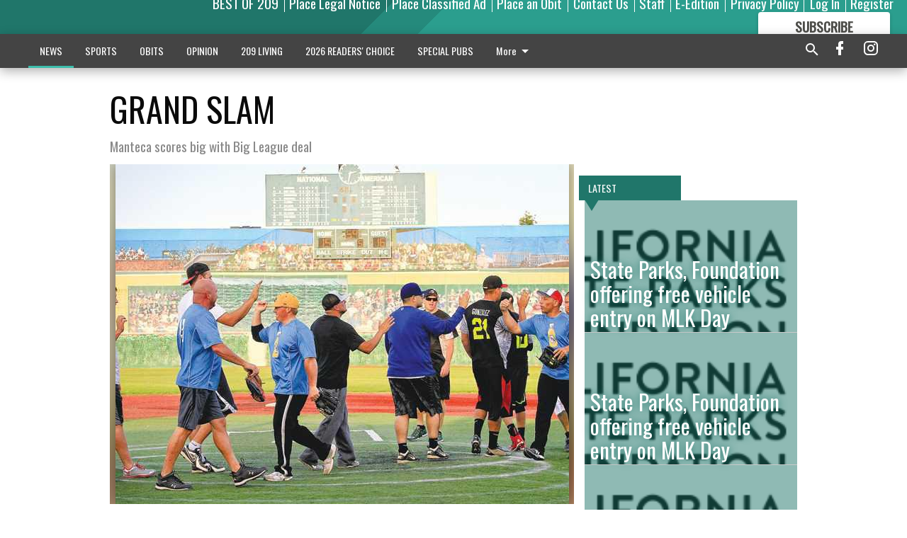

--- FILE ---
content_type: text/html; charset=utf-8
request_url: https://www.mantecabulletin.com/news/grand-slam/?offset=1
body_size: 13942
content:




<div data-ajax-content-page-boundary>
    <div class="anvil-padding-bottom">
        
            
                
                    

<span data-page-tracker
      data-page-tracker-url="https://www.oakdaleleader.com/news/state-parks-foundation-offering-free-vehicle-entry-on-mlk-day/"
      data-page-tracker-title="State Parks, Foundation offering free vehicle entry on MLK Day"
      data-page-tracker-pk="339368"
      data-page-tracker-analytics-payload="{&quot;view_data&quot;:{&quot;views_remaining&quot;:&quot;1&quot;},&quot;page_meta&quot;:{&quot;section&quot;:&quot;/news/&quot;,&quot;behind_paywall&quot;:true,&quot;page_id&quot;:339368,&quot;page_created_at&quot;:&quot;2026-01-17 16:48:18.915303+00:00&quot;,&quot;page_created_age&quot;:153159,&quot;page_created_at_pretty&quot;:&quot;January 17, 2026&quot;,&quot;page_updated_at&quot;:&quot;2026-01-17 16:48:17.956000+00:00&quot;,&quot;page_updated_age&quot;:153160,&quot;tags&quot;:[],&quot;page_type&quot;:&quot;Article page&quot;,&quot;author&quot;:null,&quot;content_blocks&quot;:[&quot;Paragraph&quot;],&quot;page_publication&quot;:null,&quot;character_count&quot;:2323,&quot;word_count&quot;:351,&quot;paragraph_count&quot;:15,&quot;page_title&quot;:&quot;State Parks, Foundation offering free vehicle entry on MLK Day&quot;}}"
>



<article class="anvil-article anvil-article--style--2" data-ajax-content-page-boundary>
    <header class="row expanded">
        <div class="column small-12 medium-10 medium-text-left">
            <div class="anvil-article__title">
                State Parks, Foundation offering free vehicle entry on MLK Day
            </div>
            
        </div>
    </header>
    <div class="row expanded">
        <div class="column">
            <figure class="row expanded column no-margin">
                <div class="anvil-images__image-container">

                    
                    
                    
                    

                    
                    

                    
                    

                    <picture class="anvil-images__image anvil-images__image--multiple-source anvil-images__image--main-article">
                        <source media="(max-width: 768px)" srcset="https://centralca.cdn-anvilcms.net/media/images/2026/01/17/images/Parks_WEB.max-752x423.png 1x, https://centralca.cdn-anvilcms.net/media/images/2026/01/17/images/Parks_WEB.max-1504x846.png 2x">
                        <source media="(max-width: 1024px)" srcset="https://centralca.cdn-anvilcms.net/media/images/2026/01/17/images/Parks_WEB.max-656x369.png 1x, https://centralca.cdn-anvilcms.net/media/images/2026/01/17/images/Parks_WEB.max-1312x738.png 2x">
                        <img src="https://centralca.cdn-anvilcms.net/media/images/2026/01/17/images/Parks_WEB.max-1200x675.png" srcset="https://centralca.cdn-anvilcms.net/media/images/2026/01/17/images/Parks_WEB.max-1200x675.png 1x, https://centralca.cdn-anvilcms.net/media/images/2026/01/17/images/Parks_WEB.max-2400x1350.png 2x" class="anvil-images__image--shadow">
                    </picture>

                    
                    
                    <img src="https://centralca.cdn-anvilcms.net/media/images/2026/01/17/images/Parks_WEB.max-752x423.png" alt="State parks" class="anvil-images__background--glass"/>
                </div>
                
            </figure>
            <div class="anvil-article__stream-wrapper">
                <div class="row expanded">
                    <div class="column small-12 medium-8">
                        
<span data-component="Byline"
      data-prop-author-name=""
      data-prop-published-date="2026-01-17T08:48:18.915303-08:00"
      data-prop-updated-date="2026-01-17T08:48:17.956000-08:00"
      data-prop-publication=""
      data-prop-profile-picture=""
      data-prop-profile-picture-style="circle"
      data-prop-author-page-url=""
      data-prop-twitter-handle=""
      data-prop-sass-prefix="style--2"
>
</span>

                    </div>
                    <div class="column small-12 medium-4 align-middle">
                        
<div data-component="ShareButtons"
     data-prop-url="https://www.oakdaleleader.com/news/state-parks-foundation-offering-free-vehicle-entry-on-mlk-day/"
     data-prop-sass-prefix="style--2"
     data-prop-show-facebook="true"
     data-prop-show-twitter="true">
</div>

                    </div>
                </div>
            </div>
            
            <div class="row expanded">
                <div class="column anvil-padding-bottom">
                    <div class="anvil-article__body">
                        
                        <div id="articleBody339368">
                            
                                <div class="anvil-article__stream-wrapper">
                                    <div>
                                        The parks participating in the MLK Day free-entry program are the same parks that accept the Library Parks Pass year-round.
                                    </div>
                                    


<span data-paywall-config='{&quot;views&quot;:{&quot;remaining&quot;:1,&quot;total&quot;:2},&quot;registration_wall_enabled&quot;:true,&quot;user_has_online_circulation_subscription&quot;:false}'>
</span>
<div id="paywall-card" class="row expanded column" data-page="339368">
    <section class="anvil-paywall-hit anvil-paywall-hit--style--2">
        <div data-component="Paywall"
             data-n-prop-page-pk="339368"
             data-prop-page-url="https://www.oakdaleleader.com/news/state-parks-foundation-offering-free-vehicle-entry-on-mlk-day/"
             data-prop-block-regwall="false"
             data-prop-page-ajax-url="https://www.mantecabulletin.com/news/grand-slam/?offset=1&create_license=true"
             data-prop-privacy-policy-url="https://www.mantecabulletin.com/privacy-policy/"
             data-prop-terms-of-use-url="https://www.mantecabulletin.com/terms-of-service/"
        ></div>
    </section>
</div>

                                </div>
                            
                        </div>
                    </div>
                </div>
            </div>
        </div>
        <div class="column content--rigid">
            <div class="row expanded column center-content anvil-padding-bottom" id="articleBody339368Ad">
                


<div data-collapse-exclude>
    <div data-component="DynamicAdSlot" data-prop-sizes="[[300, 250], [300, 600]]" data-prop-size-mapping="[{&quot;viewport&quot;: [0, 0], &quot;sizes&quot;: [[300, 250]]}, {&quot;viewport&quot;: [768, 0], &quot;sizes&quot;: [[300, 600]]}]"
        data-prop-dfp-network-id="169450937" data-prop-ad-unit="anvil-skyscraper"
        data-prop-targeting-arguments="{&quot;page_type&quot;: &quot;article page&quot;, &quot;page_id&quot;: 339368, &quot;section&quot;: &quot;NEWS&quot;, &quot;rate_card&quot;: &quot;Default Rate Card&quot;, &quot;site&quot;: &quot;www.mantecabulletin.com&quot;, &quot;uri&quot;: &quot;/news/grand-slam/&quot;}" data-prop-start-collapsed="False"></div>
</div>


            </div>
            <div class="row expanded column center-content anvil-padding-bottom" data-smart-collapse>
                

<div data-snippet-slot="top-page-right" >
    
                    
                    
                        
<div class="anvil-label anvil-label--style--2 ">
    <span class="anvil-label
                 anvil-label--pip anvil-label--pip--down anvil-label--pip--bottom anvil-label--pip--left
                anvil-label--offset
                
                ">
        
            <span class="anvil-label__item">
            Latest
            </span>
        
        
        
        
            </span>
        
</div>

                    
                    

    <div class="anvil-content-list-wrapper">
        
        
        <ul class="anvil-content-list">
            
                <li class="anvil-content-list__item
                    anvil-content-list__item--dividers
                    anvil-content-list__item--fullbackground anvil-content-list__item--fullbackground--style--2
                    ">

                    
                        <a href="https://www.escalontimes.com/news/state-parks-foundation-offering-free-vehicle-entry-on-mlk-day/" class="anvil-content-list__image">
                            
                                
                                <img alt="State parks" class="anvil-content-list__image--focus" height="112" src="https://centralca.cdn-anvilcms.net/media/images/2026/01/17/images/Parks_WEB.14f974b5.fill-600x500-c80.png" width="135">
                            
                        </a>
                    

                    <a class="anvil-content-list__text" href="https://www.escalontimes.com/news/state-parks-foundation-offering-free-vehicle-entry-on-mlk-day/">
                        <div class="anvil-content-list__title">
                                State Parks, Foundation offering free vehicle entry on MLK Day
                        </div>
                        
                    </a>
                </li>
            
                <li class="anvil-content-list__item
                    anvil-content-list__item--dividers
                    anvil-content-list__item--fullbackground anvil-content-list__item--fullbackground--style--2
                    ">

                    
                        <a href="https://www.theriverbanknews.com/news/state-parks-foundation-offering-free-vehicle-entry-on-mlk-day/" class="anvil-content-list__image">
                            
                                
                                <img alt="State parks" class="anvil-content-list__image--focus" height="112" src="https://centralca.cdn-anvilcms.net/media/images/2026/01/17/images/Parks_WEB.14f974b5.fill-600x500-c80.png" width="135">
                            
                        </a>
                    

                    <a class="anvil-content-list__text" href="https://www.theriverbanknews.com/news/state-parks-foundation-offering-free-vehicle-entry-on-mlk-day/">
                        <div class="anvil-content-list__title">
                                State Parks, Foundation offering free vehicle entry on MLK Day
                        </div>
                        
                    </a>
                </li>
            
                <li class="anvil-content-list__item
                    anvil-content-list__item--dividers
                    anvil-content-list__item--fullbackground anvil-content-list__item--fullbackground--style--2
                    ">

                    
                        <a href="https://www.turlockjournal.com/news/education/marvalene-hughes-longest-serving-stan-state-president-passes-away/" class="anvil-content-list__image">
                            
                                
                                <img alt="Marvalene Hughes 2017" class="anvil-content-list__image--focus" height="267" src="https://centralca.cdn-anvilcms.net/media/images/2026/01/17/images/Marvalene_Hughes_1.f0f530b0.fill-600x500-c80.jpg" width="320">
                            
                        </a>
                    

                    <a class="anvil-content-list__text" href="https://www.turlockjournal.com/news/education/marvalene-hughes-longest-serving-stan-state-president-passes-away/">
                        <div class="anvil-content-list__title">
                                Marvalene Hughes, longest-serving Stan State president, passes away
                        </div>
                        
                    </a>
                </li>
            
                <li class="anvil-content-list__item
                    anvil-content-list__item--dividers
                    anvil-content-list__item--fullbackground anvil-content-list__item--fullbackground--style--2
                    ">

                    
                        <a href="https://www.turlockjournal.com/news/crime/hearing-to-release-sexual-predator-in-turlock-area-continued/" class="anvil-content-list__image">
                            
                                
                                <img alt="Kevin Scott Gray 2025" class="anvil-content-list__image--focus" height="342" src="https://centralca.cdn-anvilcms.net/media/images/2026/01/17/images/SVP_public_input_2.5e5e280e.fill-600x500-c80.jpg" width="410">
                            
                        </a>
                    

                    <a class="anvil-content-list__text" href="https://www.turlockjournal.com/news/crime/hearing-to-release-sexual-predator-in-turlock-area-continued/">
                        <div class="anvil-content-list__title">
                                Hearing to release sexual predator in Turlock area continued
                        </div>
                        
                    </a>
                </li>
            
        </ul>
    </div>


                
</div>
            </div>
        </div>
        <div class="anvil-padding-bottom--minor anvil-padding-top--minor column small-12 center-content anvil-margin
        content__background--neutral-theme" data-smart-collapse>
            

<div data-snippet-slot="after_article" >
    


<div>
    <div class='s2nPlayer k-llAxt76B' data-type='float'></div><script type='text/javascript' src='//embed.sendtonews.com/player3/embedcode.js?fk=llAxt76B&cid=12520&offsetx=0&offsety=0&floatwidth=400&floatposition=bottom-left' data-type='s2nScript'></script>
</div>
</div>
        </div>
    </div>
</article>

</span>


                
            
        
    </div>
</div>


<span data-inf-scroll-query="scroll_content_page_count" data-inf-scroll-query-value="1">
</span>

<div class="row anvil-padding pagination align-center"
     
     data-inf-scroll-url="/news/grand-slam/?offset=2"
     >
    <div class="column shrink anvil-loader-wrapper">
        <div class="anvil-loader anvil-loader--style--2"></div>
    </div>
</div>


--- FILE ---
content_type: text/html; charset=utf-8
request_url: https://www.google.com/recaptcha/api2/aframe
body_size: 267
content:
<!DOCTYPE HTML><html><head><meta http-equiv="content-type" content="text/html; charset=UTF-8"></head><body><script nonce="UG3yfOfYsTLaIS2gpbVZPw">/** Anti-fraud and anti-abuse applications only. See google.com/recaptcha */ try{var clients={'sodar':'https://pagead2.googlesyndication.com/pagead/sodar?'};window.addEventListener("message",function(a){try{if(a.source===window.parent){var b=JSON.parse(a.data);var c=clients[b['id']];if(c){var d=document.createElement('img');d.src=c+b['params']+'&rc='+(localStorage.getItem("rc::a")?sessionStorage.getItem("rc::b"):"");window.document.body.appendChild(d);sessionStorage.setItem("rc::e",parseInt(sessionStorage.getItem("rc::e")||0)+1);localStorage.setItem("rc::h",'1768821662805');}}}catch(b){}});window.parent.postMessage("_grecaptcha_ready", "*");}catch(b){}</script></body></html>